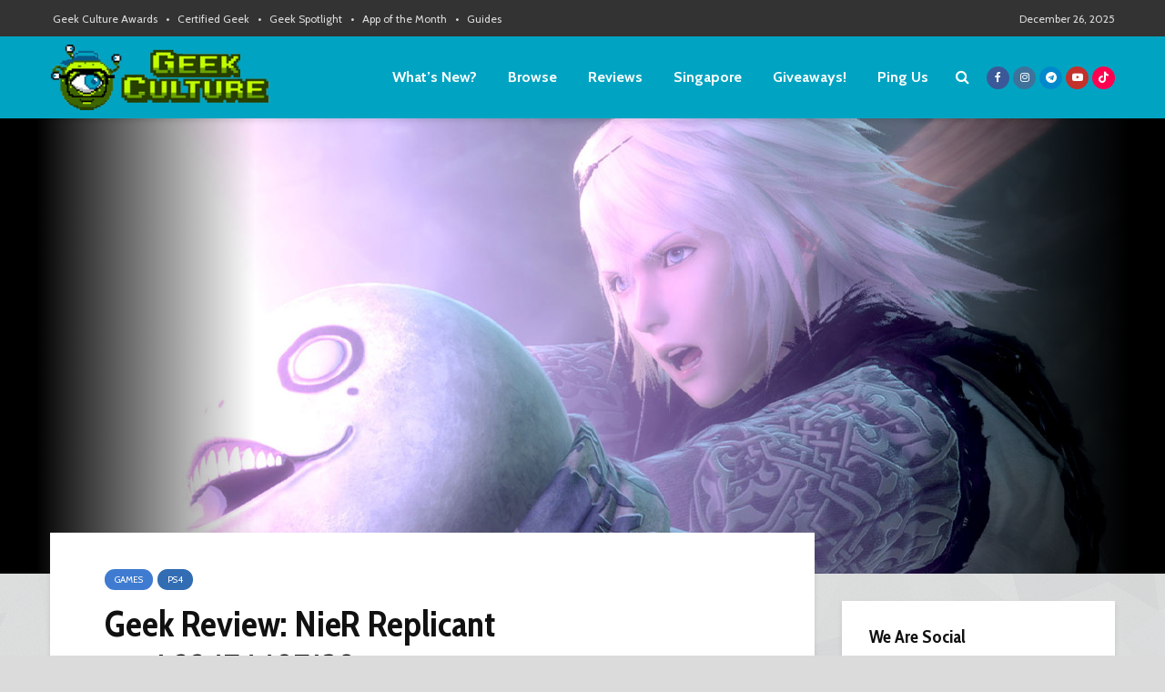

--- FILE ---
content_type: text/html; charset=utf-8
request_url: https://www.google.com/recaptcha/api2/aframe
body_size: 267
content:
<!DOCTYPE HTML><html><head><meta http-equiv="content-type" content="text/html; charset=UTF-8"></head><body><script nonce="9Z2gBMau1O5dHErdsIDkgA">/** Anti-fraud and anti-abuse applications only. See google.com/recaptcha */ try{var clients={'sodar':'https://pagead2.googlesyndication.com/pagead/sodar?'};window.addEventListener("message",function(a){try{if(a.source===window.parent){var b=JSON.parse(a.data);var c=clients[b['id']];if(c){var d=document.createElement('img');d.src=c+b['params']+'&rc='+(localStorage.getItem("rc::a")?sessionStorage.getItem("rc::b"):"");window.document.body.appendChild(d);sessionStorage.setItem("rc::e",parseInt(sessionStorage.getItem("rc::e")||0)+1);localStorage.setItem("rc::h",'1766735655357');}}}catch(b){}});window.parent.postMessage("_grecaptcha_ready", "*");}catch(b){}</script></body></html>

--- FILE ---
content_type: application/javascript; charset=utf-8
request_url: https://fundingchoicesmessages.google.com/f/AGSKWxXlbNOLtcMVL7B3kAVe6pj5zQZn6XHPpZZ2kpXfQC7GvMEKZ3wcb42kYaadHoEXjoJqZKmpzP49N83Vs_zBTbrJLAwlv37lwMclQQdTBmFIsLbafw-t1-XbTH4ngnGrCJO2aim9sdusm42EFty78J-KMB4zD9D8xezDkOomJHk-tELOi1Ol6q6AQ3aI/_/js.ng/site=&video_ads_/showAd300-/emediatead./banner-ad_
body_size: -1286
content:
window['fc7984b2-f76b-4c32-82e7-8c53a8d5bef6'] = true;